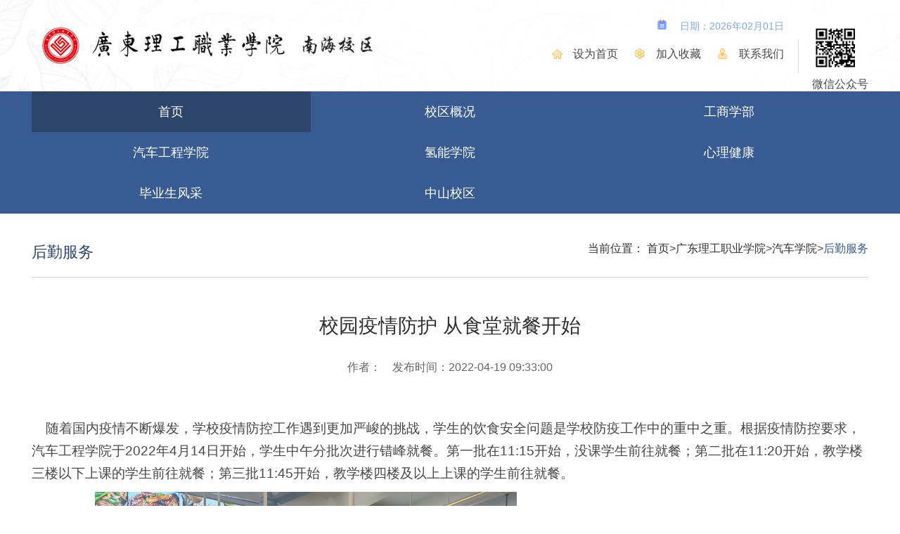

--- FILE ---
content_type: text/html
request_url: http://ounh.nhedu.net/gdlgzyxy/qcxy/hqfw/202204/t20220419_285907.html
body_size: 2269
content:
<!DOCTYPE html>
<html>
	<head>
		<meta charset="UTF-8"/>
		<meta http-equiv="X-UA-Compatible" content="IE=edge,chorme=1"/>
		<meta name="viewport" content="width=device-width,initial-scale=1,minimum-scale=1,maximum-scale=1,user-scalable=no" />

		<title>广东理工职业学院</title>
		<link rel="stylesheet" type="text/css" href="../../../../css/base.css" />
		<link rel="stylesheet" type="text/css" href="../../../../css/footer.css" />
		<link rel="stylesheet" type="text/css" href="../../../../css/lg_index.css" />
		<!--[if lt IE 9]>
			<script src="../../../../js/html5shiv.min.js"></script>
			<script src="../../../../js/respond.min.js"></script>
		<![endif]-->
	<style type="text/css">
		.TRS_Editor p img{
			 max-width: 100%;
		}
			.desc .b>img{
				width: 78px;height: 78px;
			}
	</style>
	</head>
	<body>
		<div class="i-news">
			<!-- 头部 -->
				<script type="text/javascript" src="../../../../index_806.js"></script>
			<!-- 头部 -->
			
			<!-- 内容完 -->
			<div class="list-page">
				<div class="page-address w1190">
					<div class="address-l fl">后勤服务</div>
					<div class="address-r fr">
						<span>当前位置：</span>
						<a href=""><a href="../../../../" title="首页" class="CurrChnlCls">首页</a>><a href="../../../" title="广东理工职业学院" class="CurrChnlCls">广东理工职业学院</a>><a href="../../" title="汽车学院" class="CurrChnlCls">汽车学院</a>><a href="../" title="后勤服务" class="CurrChnlCls">后勤服务</a></a>
					</div>
				</div>
				<!-- 内容 -->
				<div class="right-center w1190">
					<div class="center-list">
						<div class="cen-title">校园疫情防护 从食堂就餐开始</div>
						<div class="cen-author">作者：&nbsp;&nbsp;&nbsp;
							发布时间：2022-04-19 09:33:00</div>
						<p class="cen-desc">
							<div class=TRS_Editor><p><span><font style="line-height: 175%; font-size: 14pt">&nbsp;&nbsp;&nbsp; 随着国内疫情不断爆发，学校疫情防控工作遇到更加严峻的挑战，学生的饮食安全问题是学校防疫工作中的重中之重。根据疫情防控要求，汽车工程学院于2022年4月14日开始，学生中午分批次进行错峰就餐。第一批在11:15开始，没课学生前往就餐；第二批在11:20开始，教学楼三楼以下上课的学生前往就餐；第三批11:45开始，教学楼四楼及以上上课的学生前往就餐。</font></span></p>
<p><span><font style="line-height: 175%; font-size: 14pt"><img width="600" style="border-right-width: 0px; border-top-width: 0px; border-bottom-width: 0px; border-left-width: 0px" vspace="10" hspace="90" complete="complete" alt="" src="./W020220419347073846738.jpg" OLDSRC="W020220419347073846738.jpg" /></font></span></p>
<p><span><span><font style="line-height: 175%; font-size: 14pt">&nbsp;&nbsp;&nbsp; 与此同时，学校还严令禁止校外外卖饮食进入校园。虽然禁止了校外外卖，但学校安排了校内食堂开展校内订餐服务，学生根据自身需求在小程序下单后再前往食堂取餐，满足了部分学生的外卖需求，同时也减轻了食堂窗口打餐的压力。</font></span></span></p>
<p><span><span><font style="line-height: 175%; font-size: 14pt"><img width="600" style="border-right-width: 0px; border-top-width: 0px; border-bottom-width: 0px; border-left-width: 0px" vspace="10" hspace="90" complete="complete" alt="" src="./W020220419347073893844.jpg" OLDSRC="W020220419347073893844.jpg" /></font></span></span></p>
<p><span><span><font style="font-size: 14pt"><font style="line-height: 175%"><span style="line-height: 175%; font-size: 14pt">&nbsp;&nbsp;&nbsp; 疫情实时在变动，学校一切工作的实施也都在顺应</span><span style="line-height: 175%; font-size: 14pt">防疫</span><span style="line-height: 175%; font-size: 14pt">政策的变化。在此期间，少不了教职工的支持和学生的配合。学校领导班子群策群力，联动全体教职工共同上阵，每天都有行政干部、党员及坐班员工在食堂现场协助维持秩序。</span></font></font></span></span></p>
<p><span><span><span><font style="line-height: 175%; font-size: 14pt"><img width="600" style="border-right-width: 0px; border-top-width: 0px; border-bottom-width: 0px; border-left-width: 0px" vspace="10" hspace="90" complete="complete" alt="" src="./W020220419347073942683.jpg" OLDSRC="W020220419347073942683.jpg" /></font></span></span></span></p>
<p><span><span><span><img width="600" style="border-right-width: 0px; border-top-width: 0px; border-bottom-width: 0px; border-left-width: 0px" vspace="10" hspace="90" complete="complete" alt="" src="./W020220419347073989329.jpg" OLDSRC="W020220419347073989329.jpg" /></span></span></span></p>
<p><span><span><span><span><font style="line-height: 175%; font-size: 14pt">&nbsp;&nbsp;&nbsp; 慎终如始，则无败事！全体师生以高度的政治责任感，充分认识当前疫情防控形式，落实常态化管控，一手抓好疫情防控，一手抓好教育教学工作，凝心聚力，全力打赢疫情防控阻击战！</font></span></span></span></span></p></div>
						</p>
					</div>
				</div>
				<!-- 内容 -->
			</div>
			<!-- 内容完 -->
			
			<!-- 底部 -->
				<div id="footer">
					<script type="text/javascript" src="../../../../index_853.js"></script>
					<div class="footer-bottom">
						<!-- 版权 -->
						<script type="text/javascript" src="../../../../index_813.js"></script>
						<!-- 版权 -->
					</div>
				</div>
			<!-- 底部 -->

		</div>
		
		<script src="../../../../js/jquery-3.5.1.min.js"></script>
		<script src="../../../../js/layer.js"></script>
		<script src="../../../../js/jquery.pseudo.js"></script>
		<script src="../../../../js/public.js"></script>
		
		<script type="text/javascript">
			// 头部css
			$(".nav-li").hover(function(){
				$('.text_box').eq($(this).index()).addClass('on').siblings().removeClass('on');
			}, function(){
				$('.text_box').removeClass('on');
			})
			$(".text_box").hover(function(){
				$(this).addClass('on')
			},function(){
				$(this).removeClass('on')
			})
			$('#sidebar-ico').click(function(){
				$('.h-r').addClass('on');
				$('.mask').addClass('on');
			})
			$('.mask').click(function(){
				$('.h-r').removeClass('on');
				$('.mask').removeClass('on');
			})
			// 头部css
		</script>
	</body>
</html>

--- FILE ---
content_type: text/css
request_url: http://ounh.nhedu.net/css/base.css
body_size: 3639
content:
@charset "utf-8";
/* CSS Document */
html { color:#484747;}
div,dl,dt,dd,ul,li,h1,h2,h3,form,legend,input,button,textarea,select,p,th,td { margin: 0;padding: 0;}
table { border-collapse: collapse;border-spacing: 0;}
img { border: none;}
button,em,input,option,select,textarea,th { font:inherit;}
li {list-style: none;}
h1,h2,h3,h4 { font-weight: normal; font-size:100%;}
body { margin:0; padding:0; font-size:16px; color:#484747; font-family: Microsoft YaHei,Simsun,SimHei,Arial; }
a{ color:#484747; text-decoration:none;}
a:hover{ text-decoration: none !important; color:#408fda !important;}
input{ outline:none;}

/****公用****/
.fl{ float:left;}
.fr{ float:right;}
.txtcenter{ text-align:center;}
.bor{ border:1px solid #CCC;}
.rel{ position:relative;}
.red{ color:#FF0000;}
.white{ color:#FFF;}
.block { display:block;}
.hide{ display:none;}
.w1190{width: 1190px;margin-left: auto;margin-right: auto;}

.transparent_class{ filter:alpha(opacity=80); -moz-opacity:0.8; -khtml-opacity: 0.8; opacity: 0.8;}
.dotted{ border-bottom:1px dotted #CCCCCC; font-size:0; line-height:0; padding:0; margin:0; clear:both;}

.pm0{ padding:0!important; margin:0!important;}

.pd5{ padding:5px;}
.pd10{ padding:10px;}
.pd15{ padding:15px;}
.pd20{ padding:20px;}

.m5{ margin:5px;}
.m10{ margin:10px;}
.m15{ margin:15px;}
.m20{ margin:20px;}

.mt5{ margin-top:5px;}
.mt10{ margin-top:10px;}
.mt15{ margin-top:15px;}
.mt20{ margin-top:20px;}
.mt40{ margin-top:40px;}
.mb5{ margin-bottom:5px;}
.mb10{ margin-bottom:10px;}
.mb15{ margin-bottom:15px;}
.mb20{ margin-bottom:20px;}
.ml5{ margin-left:5px;}
.ml10{ margin-left:10px;}
.ml15{ margin-left:15px;}
.ml20{ margin-left:20px;}
.mr5{ margin-right:5px;}
.mr10{ margin-right:10px;}
.mr15{ margin-right:15px;}
.mr20{ margin-right:20px;}

.pt5{ padding-top:5px;}
.pt10{ padding-top:10px;}
.pt15{ padding-top:15px;}
.pt20{ padding-top:20px;}
.pb5{ padding-bottom:5px;}
.pb10{ padding-bottom:10px;}
.pb15{ padding-bottom:15px;}
.pb20{ padding-bottom:20px;}
.pl5{ padding-left:5px;}
.pl10{ padding-left:10px;}
.pl15{ padding-left:15px;}
.pl20{ padding-left:20px;}
.pr5{ padding-right:5px;}
.pr10{ padding-right:10px;}
.pr15{ padding-right:15px;}
.pr20{ padding-right:20px;}

/*清除浮动1*/
.clear { clear:both;height:0;overflow:hidden;clear:both!important;}
.clear.both {height:10px;}

/*清除浮动2*/
.clearfix:after{ visibility:hidden; display:block; font-size:0; content: " "; clear:both; height:0;}
.clearfix { display: inline-block; }
* html .clearfix { height: 1%; }
.clearfix { display: block; }

/*IE6页面定位*/
* html .ie6fixedBR{position:absolute;left:expression(eval(document.documentElement.scrollLeft+document.documentElement.clientWidth-this.offsetWidth)-(parseInt(this.currentStyle.marginLeft,10)||0)-(parseInt(this.currentStyle.marginRight,10)||0));top:expression(eval(document.documentElement.scrollTop+document.documentElement.clientHeight-this.offsetHeight-(parseInt(this.currentStyle.marginTop,10)||0)-(parseInt(this.currentStyle.marginBottom,10)||0)))}

* html .ie6fixedBT{position:absolute;right:expression(eval(document.documentElement.scrollRight));top:expression(eval(document.documentElement.scrollTop+40))}
* html .ie6fixedBT2{position:absolute;left:expression(eval(document.documentElement.scrollRight));top:expression(eval(document.documentElement.scrollTop+500))}


placeholder
:-moz-placeholder { /* Mozilla Firefox 4 to 18 */
    color: #929292; opacity:1;
}

::-moz-placeholder { /* Mozilla Firefox 19+ */
    color: #929292;opacity:1;
}
input:-ms-input-placeholder{
    color: #929292;opacity:1;
}

input::-webkit-input-placeholder{
    color: #929292;opacity:1;
}


--- FILE ---
content_type: text/css
request_url: http://ounh.nhedu.net/css/footer.css
body_size: 5683
content:
/*footer*/

.main{width: 1200px;margin: auto;position: relative;}
.clearfix {display: block;}
.flink{
	background:#E9E9E9;
	padding:0 0 25px;
}
.flink li{
	float: left;
	position: relative;
	width: 32%;
	box-sizing: border-box; 
	margin-right: 1.74%;
	background: white;
	padding-left: 5px;
	margin-top: 20px;
}
.flink li.t3, 
.flink li.t6, 
.flink li.t9{margin-right: 0;float: right;}
.flink li:nth-child(3n+3){margin-right: 0;float: right;}
.flink li:nth-child(1),
.flink li:nth-child(2),
.flink li:nth-child(3){margin-top: 0px;}
.flink li.t1, 
.flink li.t2, 
.flink li.t3{margin-top: 0px;}
.flink li.norm{margin-right: 0;}
.flink li a{display: block;line-height: 32px;height: 32px;cursor: pointer;color: #4f4f4f;}
.flink li i{position: absolute;right: 5px;top: 8px;color: #747474;}
.flink li ul{position: absolute;bottom: 32px;left: 0;display: none;z-index: 999;max-height: 500px;overflow-y: auto;overflow-x: hidden;}
.flink li ul li{margin-right: 0;}
.flink li ul li a{height: auto;padding: 5px 5px 5px 0;line-height: 20px;}
.flink i.up{background:url(../image/up.jpg); position: absolute;right: 5px;top: 12px;display:block;width:15px;height:10px;}

.footer{}
.footer .inline{display:inline-block;vertical-align: top;}
.footer .mes{width:780px;margin-left:36px;color:#5da7d8;}
.footer .mes p{line-height:25px;font-size:16px;}
.footer .mes p span{display:inline-block;}
.footer .mes p a{font-size:16px;color:#5da7d8;}
.foot-nav {margin-bottom:20px;}
.foot-nav a{color:#5da7d8;margin:0 15px;font-size:16px;}
.footer a.a1{margin-left:0;}
.footer a:hover,.footer .mes p a:hover{color:#fff;}
.dzjg{position: absolute;top: 11px;right: 0;width: 80px;height: 80px;}
/* .yga{padding-left: 25px;background: url(batb2.png) left center no-repeat;} */
.wd1190{
	width: 1200px;
	margin-left: auto;
	margin-right: auto;
}
.footer-top{
	background-color: #e9e9e9;
	padding-top: 30px; 
	width: 100%;
	padding-bottom: 20px;
	margin-top: 30px;
}
.footer-top>.top-title{}
.footer-top>.top-title>.s1{
	font-size: 18px;
	font-weight: bold;
	color: #385b93;
	margin-right: 20px;
}
.footer-top>.top-title>.s2{
	font-family: ArialMT;
	font-size: 18px;
	color: #797979;
}

.footer-list{overflow: hidden;}
.footer-list li{
	float: left;
	width: 15.6%;
	margin-top: 20px;
	background: #FFFFFF;
	margin-left: 1%;
	text-align: center;
}
/* .footer-list li:nth-child(6n+6){float: right;}
.footer-list li.f6,
.footer-list li.f12{float: right;} */
.footer-list li a{
	display: inline-block;
	padding: 7px 8px;
	box-sizing: border-box;
	background: #ffffff;
}
.footer-list li a img{
	width: 100%;
	height: 100%;
}

.top-content{
	margin-top: 20px;
}
.top-content>a{
	display: inline-block;
	position: relative;
	padding: 7px 20px;
	font-size: 14px;
	color: #434343;
	position: relative;
}
.top-content>a:after{
	content: '';
	height: 14px;
	position: absolute;
	left: 0;
	top: 10px;
	width: 1px;
	background: #434343;
}

.bottom-footer{
	margin-top: 40px;
}
.footer-content{margin-bottom: 20px;}
.footer-bottom{
	background-color: #385b93;
	width: 100%;
	padding-top: 30px;
	padding-bottom: 30px;
	display: table;
}
.footer-bottom>.bottom-content{
	background-color: #385b93;
}
.bottom-content>.content-list{
	text-align: center;
}
.bottom-content>.content-list>span{
	font-size: 16px;
	line-height: 30px;
	color: #ffffff;
}


@media screen and (max-width: 1199px) {
	.main{width: 1002px;}
	.footer-list{width: 1002px;}
	.footer-content{width: 1002px;}
	.footer-bottom>.bottom-content{width: 1002px;}
	.footer-top>.top-title {width: 1002px;}
	.top-content {width: 1002px;}
	/* .footer-content>.footer-list>li{
		width: 33.3333%;
		margin-right: 0;
		text-align: center;
	}
	.footer-content>.footer-list>li.fd,
	.footer-content>.footer-list>li.fe,
	.footer-content>.footer-list>li.ff{
		margin-top: 30px;
	} */
	.clearfix>ul.clearfix{width: 100%;}
	.flink li ul li{width: 100%;}
}
@media screen and (max-width: 1001px) {
	.footer-top>.top-title {
		width: 768px;
		padding: 0 15px;
		box-sizing: border-box;
	}
	.footer-list {
		width: 100%;
		/* padding: 0 15px;
		box-sizing: border-box; */
	}
	.top-content {
		width: 768px;
		padding: 0 15px;
		box-sizing: border-box;
	}
	.main {
		width: 768px;
		padding: 0 15px;
		box-sizing: border-box;
	}
	.footer-list li{
		width: 24%;
	}
	.footer-list li:nth-child(6n+6){float: left;}
	.footer-list li.f6, .footer-list li.f12{
		float: left;
	}
	/* .footer-list li:nth-child(4n+4){float: right;} */
	.footer-list li.f4, 
	.footer-list li.f8, 
	.footer-list li.f12{
		float: right;
	}
	.footer-content{
		width: 768px;
		padding: 0 15px;
		box-sizing: border-box;
	}
	.footer-bottom>.bottom-content{
		width: 768px;
		padding: 0 15px;
		box-sizing: border-box;
	}
@media screen and (max-width: 767px) {
	.footer-top>.top-title {
		width: 100%;
	}
	.footer-list {
		width: 100%;
	}
	.top-content {
		width: 100%;
	}
	.main {
		width: 100%;
	}
	.footer-content{
		width: 100%;
	}
	.footer-bottom>.bottom-content{
		width: 100%;
	}
	.footer-list li{
		width: 32%;
	}
	.footer-list li:nth-child(4n+4){float: left;}
	.footer-list li.f4, 
	.footer-list li.f8, 
	.footer-list li.f12{
		float: left;
	}
}
@media screen and (max-width: 530px){
	.flink li{width: 100%;}
	.footer-list li:nth-child(2),
	.footer-list li:nth-child(3){
		margin-top: 20px;
	}
	.flink li.t2, 
	.flink li.t3{
		margin-top: 20px;
	}
	.footer-list li{
		width: 48%;
	}
}
/* @media screen and (max-width: 370px){
	.footer-list li{
		width: 100%;
	}
} */

--- FILE ---
content_type: text/css
request_url: http://ounh.nhedu.net/css/lg_index.css
body_size: 9191
content:
/* 头部css */
.header{
	position: relative;
	background-image: url(../image/header_bg.png)
}
.header .logo{
	position: relative;
	height: 130px;
}
.header .logo .t-img{
	width: 470px;
	position: absolute;
	top: 50%;
	transform: translateY(-50%);
	left: 15px;
	top: 20px \9;
}
.header .logo .top-r{
	position: absolute;
	top: 50%;
	transform: translateY(-50%);
	right: 0;
	height: 74px;
	top: 20px \9;
}
.top-r .desc{overflow: hidden;}
.top-r .desc .a{
	float: left;
	height: 78px;
}
.desc .a .date{margin-bottom: 20px;text-align: right;}
.desc .a .date .date-img{
	margin-right: 15px;
}
.desc .a .date .date-txt{
	font-size: 14px;
	color: #7da8ed;
}
.desc .a .set_index{
	padding-left: 30px;
	padding-right: 20px;
	background: url(../image/header_setindex_icon.png) no-repeat left center;
	cursor: pointer;
}
.desc .a .add_favor{
	padding-left: 30px;
	padding-right: 20px;
	background: url(../image/header_addfavor_icon.png) no-repeat left center;
	cursor: pointer;
}
.desc .a .contact_us{
	padding-left: 30px;
	background: url(../image/header_contactus_icon.png) no-repeat left center;
	cursor: pointer;
}
.top-r .desc .b{
	float: right;
	position: relative;
	padding-left: 20px;
	margin-left: 20px;
}
.top-r .desc .b:after {
	content: '';
	height: 47px;
	position: absolute;
	left: 0;
	top: 50%;
	top: 20px \9;
	border-right: 1px solid #d7d7d7;
	transform: translateY(-50%);
}
.desc .b>img{}
.header .h-r{
	background-color: #385b93;
	width: 100%;
	position: relative;
}
.header .h-r .nav{
	overflow: hidden;
	background-color: #385b93;
}
.h-r .nav .nav-li{
	float: left;
	width: 33.3333%;
}
.nav-li a .a-img{
	margin-right: 20px;
}
.h-r .nav .nav-li a{
	display: block;
	height: 58px;
	line-height: 58px;
	font-size: 18px;
	color: #ffffff;
	text-align: center;
}
.h-r .nav .nav-li a:hover{background: #2e456b;color: #ffffff !important;}
.h-r .nav .nav-li .active-li{background: #2e456b;}

.header .h-r .ul-list{
	position: absolute;
	width: 100%;
	background-color: #def0ff;
	z-index: 99;
}
.ul-list .text_box{
	background-color: #def0ff;
	overflow: hidden;
	display: none;
}
.ul-list .text_box.on{
	display: block;
}
.ul-list .text_box .link-li{
	float: left;
	padding: 0 68px;
	text-align: center;
}
.ul-list .text_box .link-li a{
	font-size: 16px;
	color: #1d5787;
	height: 46px;
	line-height: 46px;
	display: block;
	white-space: nowrap;
}
.ul-list .text_box .link-li a:hover{
	text-decoration: underline !important;
}
.header .sidebar-ico{
	position: absolute;
	top: 50px;
	right: 10px;
}
.header .sidebar-ico .side-line{
	background: #369 none repeat scroll 0 0;
	height: 3px;
	margin-bottom: 4px;
	width: 27px;
	display: block;
}
/* 头部css */

/* 位置 */
.page-address{
	overflow: hidden;
	margin-bottom: 20px;
	margin-top: 25px;
}
.page-address .address-l{
	font-size: 22px;
	color: #2f476e;
	margin-top: 15px;
}
.page-address .address-r{
	margin-top: 15px;
}
.page-address .address-r span,
.page-address .address-r a{
	font-size: 16px;
	color: #2f2f2f;
}
.page-address .address-r span:last-child,
.page-address .address-r a:last-child{
	color: #385b93;
}
/* 位置 */
/* 内容页 */
.right-center{
	border-bottom: solid 1px #d2d2d2;
	border-top: solid 1px #d2d2d2;
}
.right-center .center-list{
	padding-bottom: 40px;
}
.right-center .center-list .cen-title{
	font-size: 28px;
	color: #2f2f2f;
	text-align: center;
	padding-top: 50px;
}
.right-center .center-list .cen-author{
	font-size: 16px;
	color: #656565;
	text-align: center;
	padding-top: 30px;
	padding-bottom: 60px;
}
.right-center .center-list .cen-desc{
	font-size: 18px;
	color: #2f2f2f;
	word-break: break-word;
	text-indent: 40px;
	line-height: 40px;
	text-align: center;
}
/* 内容页 */

/* 列表页 */
.con-list{ 
	overflow: hidden;
}
.con-list .left-list{
}
.left-list .address-name{
	height: 60px;
	line-height: 60px;
	background-color: #385b93;
	text-align: center;
	font-size: 22px;
	font-weight: bold;
	color: #FFFFFF;
}
.con-list .left-list .left-ul{
	width: 290px;
	position: relative;
}
.left-ul li{
	width: 100%;
	height: 60px;
	line-height: 60px;
	border: solid 1px #d9d9d9;
	text-align: center;
	border-top: 0;
	box-sizing: border-box;
	font-size: 17px;
}
.left-ul li.poa{
	display: none;
	background: url(../image/more_icon.png) no-repeat right;
	position: absolute;
	top: 10px;
	right: 0px;
	padding: 0;
	width: 21px;
	height: 21px;
	cursor: pointer;
	border: none;
}
.left-ul.sm.md{
	height: auto;
	transition: height 2s;
	-moz-transition: height 2s; /* Firefox 4 */
	-webkit-transition: height 2s; /* Safari 和 Chrome */
	-o-transition: height 2s; /* Opera */
}
.left-ul li a{display: block;color: #989898;}
.right-list{
	overflow: hidden;
	width: 840px;
	border-top: 1px solid #d2d2d2;
}
.list-cont{
	text-align: center;
}
.list-cont img{max-width: 100%;}
.right-list .list-ul{
}
.right-list .list-ul li{
	height: 50px;
	line-height: 50px;
	border-bottom: 1px dashed #b1b1b1;
	background: url(../image/more_than_icon.png) no-repeat left center;
	padding-left: 30px;
}
.right-list .list-ul li a{
	display: block;
	overflow: hidden;
}
.right-list .list-ul li a span{
	font-size: 16px;
}
.right-list .list-ul li a span:nth-child(1){
	color: #2f2f2f;
	display: block;
	overflow: hidden;
	text-overflow: ellipsis;
	width: 80%;
	white-space: nowrap;
}
.right-list .list-ul li a span:nth-child(2){
	color: #b1b1b1;
}
.right-list .list-ul li a .a-desc{
	color: #2f2f2f;
	display: block;
	overflow: hidden;
	text-overflow: ellipsis;
	width: 80%;
	white-space: nowrap;
}
.right-list .list-ul li a .a-time{
	color: #b1b1b1;
}
.right-list .list-ul li:hover a span:nth-child(1){
	color: #408fda;
}
.right-list .list-ul li:hover a .a-desc{
	color: #408fda;
}
/* 分页 */
.right-page{
	margin-top: 30px;
	overflow: hidden;
}
.right-page span,
.right-page a{
	font-size: 16px;
	color: #5a5a5a;
	margin-right: 10px;
}
.right-page input{
	width: 69px;
	height: 31px;
	border: solid 1px #d2d2d2;
	margin-right: 10px;
}
.right-page input:last-child{
	border: 0;
	background: #FFFFFF;
	color: #385b93;
}
/* 分页 */

/* 列表页 */


@media screen and (max-width: 1199px) {
	/* 头部css */
	.header .logo{width: 1002px;}
	.header .h-r .nav{width: 1002px;}
	/* 头部css */
	
	/* 内容页 */
	.right-center{width: 1002px;}
	/* 内容页 */
	
	/* 列表页 */
	.page-address{width: 1002px;padding: 0 20px;box-sizing: border-box;}
	.con-list{width: 1002px;padding: 0 20px;box-sizing: border-box;}
	.right-list{width: 645px;}
	/* 列表页 */
}
@media screen and (max-width: 1001px) {
	/* 头部css */
	.header .logo{width: 768px;}
	.header .h-r .nav{width: 100%;}
	.top-r .desc .b{display: none;}
	.header .logo .t-img{width: auto;height: 50px;}
	.header .sidebar-ico{display: block !important;}
	.header .h-r{display: none;}
	.section-content{margin-top: 0;}
	.header .h-r{
		display: block;
		width: 50%;
		height: 100%;
		position: fixed;
		z-index: 100;
		right: -50%;
		top: 0;
		background: #385b93;
		transition: ease .5s all;
	}
	.header .h-r.on{
		right: 0;
	}
	.h-r .nav .nav-li{float: none;width: 100%;}
	.mask{
	    display: none;
	    position: fixed;
	    width: 100%;
	    height: 100%;
	    background: #000;
	    opacity: .6;
	    top: 0;
	    left: 0;
	    z-index: 99;
		background: transparent \9;
	}
	.mask.on{
	    display: block;
	}
	.header .h-r .ul-list{display: none;}
	.nav-li a .a-img{display: none;}
	/* 头部css */
	
	/* 内容页 */
	.right-center{width: 768px;padding: 0 30px;box-sizing: border-box;}
	/* 内容页 */
	
	/* 列表页 */
	.con-list .left-list{
		/* display: none; */
	}
	.left-ul.sm{
		height: 30px;
		transition: height 2s;
		-moz-transition: height 2s; /* Firefox 4 */
		-webkit-transition: height 2s; /* Safari 和 Chrome */
		-o-transition: height 2s; /* Opera */
	}
	.left-ul li.poa{display: block;}
	.con-list .left-list .left-ul{
		width: 100%;
		overflow: hidden;
		padding-bottom: 15px;
	}
	.left-ul li{
		width: auto;
		height: auto;
		line-height: normal;
		background-color: #ffffff;
		border-bottom: 1px solid #ffffff;
		text-align: center;
		float: left;
		padding: 10px 33px;
	}
	.con-list{
		width: 100%;
	}
	.page-address{
		width: 100%;
	}
	.right-list{
		width: 100%;
	}
	/* 列表页 */
}
@media screen and (max-width: 767px) {
	/* 头部css */
	.header .logo{width: 100%;}
	.header .h-r .nav{width: 100%;}
	.top-r .desc{display: none;}
	.header .logo{height: 100px;}
	.header .sidebar-ico{top: 35px;}
	.header .logo .t-img{height: 40px;}
	/* 头部css */
	
	/* 内容页 */
	.right-center{width: 100%;}
	/* 内容页 */
	
	/* 列表页 */
	.right-list .list-ul li a span:nth-child(1){
		width: 75%;
	}
	.right-list .list-ul li a .a-desc{
		width: 75%;
	}
	/* 分页 */
	.right-page{text-align: center;}
	.right-page span{display: block;margin-top: 15px;}
	/* 分页 */
	/* 列表页 */
}

--- FILE ---
content_type: application/javascript
request_url: http://ounh.nhedu.net/index_853.js
body_size: 1034
content:
document.write('<div class="footer-top">'+
'	<div class="top-title w1190">'+
'		<span class="s1">相关链接</span>'+
'		<span class="s2">Link</span>'+
'	</div>'+
'					<div class="top-content w1190">'+
'						<a target="_blank" href="http://www.gztzy.edu.cn" class="ba c1">广州体育职业学院</a>'+
'						<a target="_blank" href="https://www.gdsdxy.edu.cn/" class="ba c2">广东水利电力职业学院</a>'+
'						<a target="_blank" href="https://www.gdqy.edu.cn/" class="ba c3">广东轻工职业学院</a>'+
'						<a target="_blank" href="https://www.szpt.edu.cn/" class="ba c4">深圳职业学院</a>'+
'						<a target="_blank" href="http://www.gzpyp.edu.cn/" class="ba c5">番禺职业学院</a>'+
'						<a target="_blank" href="http://www.sdpt.edu.cn/" class="ba c6">顺德职业学院</a>'+
'						<a target="_blank" href="http://www.gdfs.edu.cn/" class="ba c7">广东女子职业学院</a>'+
'						<a target="_blank" href="https://www.zspt.edu.cn/" class="ba c8">中山职业学院</a>'+
'					</div>'+
'</div>');

--- FILE ---
content_type: application/javascript
request_url: http://ounh.nhedu.net/index_806.js
body_size: 4682
content:
document.write(
'<script type="text/javascript">'+
'function SetHome(obj,vrl){'+
'try{'+
'obj.style.behavior=\'url(#default#homepage)\';obj.setHomePage(vrl);'+
'}'+
'catch(e){'+
'if(window.netscape) {'+
'try {'+
'netscape.security.PrivilegeManager.enablePrivilege("UniversalXPConnect");'+
'}'+
'catch (e) {'+
'alert("此操作被浏览器拒绝！\/\/n请在浏览器地址栏输入“about:config”并回车\/\/n然后将 [signed.applets.codebase_principal_support]的值设置为\'true\',双击即可。");'+
'}'+
'var prefs = Components.classes[\'@mozilla.org/preferences-service;1\'].getService(Components.interfaces.nsIPrefBranch);'+
'prefs.setCharPref(\'browser.startup.homepage\',vrl);'+
'}else{'+
'alert("您的浏览器不支持，请按照下面步骤操作：1.打开浏览器设置。2.点击设置网页。3.输入："+vrl+"点击确定。");'+
'}'+
'}'+
'}'+
'function shoucang(sTitle,sURL)'+
'{'+
'try'+
'{'+
'window.external.addFavorite(sURL, sTitle);'+
'}'+
'catch (e)'+
'{'+
'try'+
'{'+
'window.sidebar.addPanel(sTitle, sURL, "");'+
'}'+
'catch (e)'+
'{'+
'alert("加入收藏失败，请使用Ctrl+D进行添加");'+
'}'+
'}'+
'}'+
'</script>'+
'<div class="mask"></div>'+
'           <div class="header">'+
'             <div class="logo w1190">'+
            
'               <img class="t-img" src="http://ounh.nhedu.net/qt/wxgzh/lgxy/201911/W020200821352829829946.jpg" alt="广东理工职业学院" />'+
            
'               <div class="top-r">'+
'                   <div class="desc">'+
'                       <div class="a">'+
'                           <div class="date">'+
'                               <img class="date-img" src="http://ounh.nhedu.net/image/header_date_icon.png" UrlIsAbs="true" />'+
'                               <span class="date-txt" id="now"></span>'+
'                           </div>'+
'                           <a target="_blank" href="javascript:;" onclick="SetHome(this,window.location)" class="set_index">设为首页</a>'+
'                           <a target="_blank" href="javascript:;" onclick="shoucang(document.title,window.location)" class="add_favor">加入收藏</a>'+
'                           <a target="_blank" href="./qt/gywm/" class="contact_us">联系我们</a>'+
'                       </div>'+
'                       <a target="_blank" data-href="http://ounh.nhedu.net/gdlgzyxy/" class="b">'+
                            
'                           <img src="http://ounh.nhedu.net/qt/wxgzh/lgxy/201911/W020191115390071896411.png" />'+
                            
                                '<p style="color: #484747;">微信公众号</p>'+
'                       </a>'+
'                   </div>'+
'               </div>'+
'             </div>'+
'           '+
'               <div class="h-r">'+
'                 <ul class="nav w1190">'+
'                   <li class="nav-li">'+
'                       <a target="_blank" href="http://ounh.nhedu.net/gdlgzyxy/" class="active-li">首页</a>'+
'                   </li>'+
'                   <li class="nav-li">'+
'                       <a href="http://ounh.nhedu.net/gdlgzyxy/xyjj/xqjj/" target="_blank">校区概况</a>'+
'                   </li>'+
'                   <li class="nav-li">'+
'                       <a target="_blank" href="http://ounh.nhedu.net/gdlgzyxy/gsxy/" >工商学部</a>'+
'                   </li>'+
'                   <li class="nav-li">'+
'                       <a target="_blank" href="http://ounh.nhedu.net/gdlgzyxy/qcxy/" >汽车工程学院</a>'+
'                   </li>'+
'                   <li class="nav-li">'+
'                       <a target="_blank" href="http://www.gdpi.edu.cn/" >氢能学院</a>'+
'                   </li>'+
'                   <li class="nav-li">'+
'                       <a target="_blank" href="http://ounh.nhedu.net/gdlgzyxy/xljk/" >心理健康</a>'+
'                   </li>'+
'                   <li class="nav-li">'+
'                       <a target="_blank" href="http://ounh.nhedu.net/gdlgzyxy/bysfc/" >毕业生风采</a>'+
'                   </li>'+
'                   <li class="nav-li">'+
'                       <a target="_blank" href="javascript:;" >中山校区</a>'+
'                   </li>'+
'                 </ul>'+
'           '+
'               </div>'+
'               '+
'               <div style="display:none;" class="sidebar-ico" id="sidebar-ico">'+
'                 <a href="#menu" >'+
'                   <span class="side-line"></span>'+
'                   <span class="side-line"></span>'+
'                   <span class="side-line"></span>'+
'                 </a>'+
'               </div>'+
'           </div>');

--- FILE ---
content_type: application/javascript
request_url: http://ounh.nhedu.net/index_813.js
body_size: 969
content:
document.write('<div class="bottom-content wd1190">'+
	' <div class="content-list cl1">'+
		' <span>版权所有：南海开放大学（南海成人学院）</span>'+
		' <a href="http://beian.miit.gov.cn/"><span style="color: #FFFFFF;">备案号：粤ICP备06069756号</span></a>'+
		' </div>'+
	' <div class="content-list cl2">'+
		' <span>学习地址：广东省佛山市南海区桂城南新三路2号</span>'+
		' <span>邮政编码：528200</span>'+

	' </div>'+' </div>'+
'<style>.footer-bottom{    position: relative;}#_ideConac{    position: absolute;right: 25px;bottom: 7px;}@media screen and (max-width: 1199px) {#_ideConac{    position:relative;margin-top: 20px;display: inline-block; }.footer-bottom{text-align: center; }</style>');
document.write(unescape("%3Cspan id='_ideConac' %3E%3C/span%3E%3Cscript  src='https://dcs.conac.cn/js/nis/44/06/05/08df884881893f967464e29dfe26c8a3/12440605456078981N-20018946.js' type='text/javascript'%3E%3C/script%3E"));

--- FILE ---
content_type: application/javascript
request_url: http://ounh.nhedu.net/js/public.js
body_size: 4613
content:
/****************************cookie_start******************************/

function setCookie(cname, cvalue, exdays) {
    var d = new Date();
    d.setTime(d.getTime() + (exdays*24*60*60*1000));
    var expires = "expires="+d.toUTCString();
    document.cookie = cname + "=" + cvalue + "; " + expires;
}

function getCookie(cname) {
    var name = cname + "=";
    var ca = document.cookie.split(';');
    for(var i=0; i<ca.length; i++) {
        var c = ca[i];
        while (c.charAt(0)==' ') c = c.substring(1);
        if (c.indexOf(name) != -1) return c.substring(name.length, c.length);
    }
    return "";
}

function clearCookie(name) {
    setCookie(name, "", -1);
}
/****************************cookie_end********************************/

/****************************IE6-IE8检测********************************/
// if (!$.support.leadingWhitespace) {

//     var pop = getCookie('checkBrowser');
//     if( pop != '1'){
//         var ckbw = layer.confirm('<div style="margin-top:20px; font-size:16px; line-height: 36px;">发现您的浏览器版本较低，可能存在兼容性问题，为了得到最好的体验效果建议升级到最新版本!</div>', {
//             btn:[ '不再提示', '关闭' ],
//             title: false,
//             shade: 0.7,
//             area: ['480px', '170px']
//         }, function() {
//             setCookie('checkBrowser','1',1);
//             layer.close(ckbw);
//         }, function() {
//         });
//     }
// }

if(IEVersion()<9){
    var ckbw = layer.confirm('<div style="margin-top:20px; font-size:16px; line-height: 36px;">发现您的浏览器版本较低，可能存在兼容性问题，为了得到最好的体验效果建议升级到最新版本!</div>', {
        btn:[ '不再提示', '关闭' ],
        title: false,
        shade: 0.7,
        area: ['480px', '170px']
    }, function() {
        setCookie('checkBrowser','1',1);
        layer.close(ckbw);
    }, function() {
    });
}

function IEVersion() {
    var userAgent = navigator.userAgent; //取得浏览器的userAgent字符串
    var isIE = userAgent.indexOf("compatible") > -1 && userAgent.indexOf("MSIE") > -1; //判断是否IE<11浏览器
    var isEdge = userAgent.indexOf("Edge") > -1 && !isIE; //判断是否IE的Edge浏览器
    var isIE11 = userAgent.indexOf('Trident') > -1 && userAgent.indexOf("rv:11.0") > -1;
    if(isIE) {
        var reIE = new RegExp("MSIE (\\d+\\.\\d+);");
        reIE.test(userAgent);
        var fIEVersion = parseFloat(RegExp["$1"]);
        if(fIEVersion == 7) {
            return 7;
        } else if(fIEVersion == 8) {
            return 8;
        } else if(fIEVersion == 9) {
            return 9;
        } else if(fIEVersion == 10) {
            return 10;
        } else {
            return 6;//IE版本<=7
        }   
    } else if(isEdge) {
        return 'edge';//edge
    } else if(isIE11) {
        return 11; //IE11
    }else{
        return 99;//不是ie浏览器
    }
}
/****************************IE6-IE8检测********************************/
//设为首页
function SetHome(obj, url) {
    try {
        obj.style.behavior = 'url(#default#homepage)';
        obj.setHomePage(url);
    } catch (e) {
        if (window.netscape) {
            try {
                netscape.security.PrivilegeManager.enablePrivilege("UniversalXPConnect");
            } catch (e) {
                alert("抱歉，此操作被浏览器拒绝！\n\n请在浏览器地址栏输入“about:config”并回车然后将[signed.applets.codebase_principal_support]设置为'true'");
            }
        } else {
            alert("抱歉，您所使用的浏览器无法完成此操作。\n\n您需要手动将【" + url + "】设置为首页。");
        }
    }
}

//收藏
function AddFavorite(url, title) {
    try {
        window.external.addFavorite(url, title);
    }
    catch (e) {
        try {
            window.sidebar.addPanel(title, url, "");
        }
        catch (e) {
            alert("抱歉，您所使用的浏览器无法完成此操作。\n\n加入收藏失败，请使用Ctrl+D进行添加");
        }
    }
}


// 头部日期
    var time = new Date();
    var year = time.getFullYear(),
        month = time.getMonth()+1,
        day = time.getDate();
				if(month < 10){
        month = "0" + month;
}
				if(day < 10){
        day = "0" + day;
}
var nowDate = year+"年"+month+"月"+day+"日";
document.getElementById('now').innerHTML = '日期：'+nowDate;